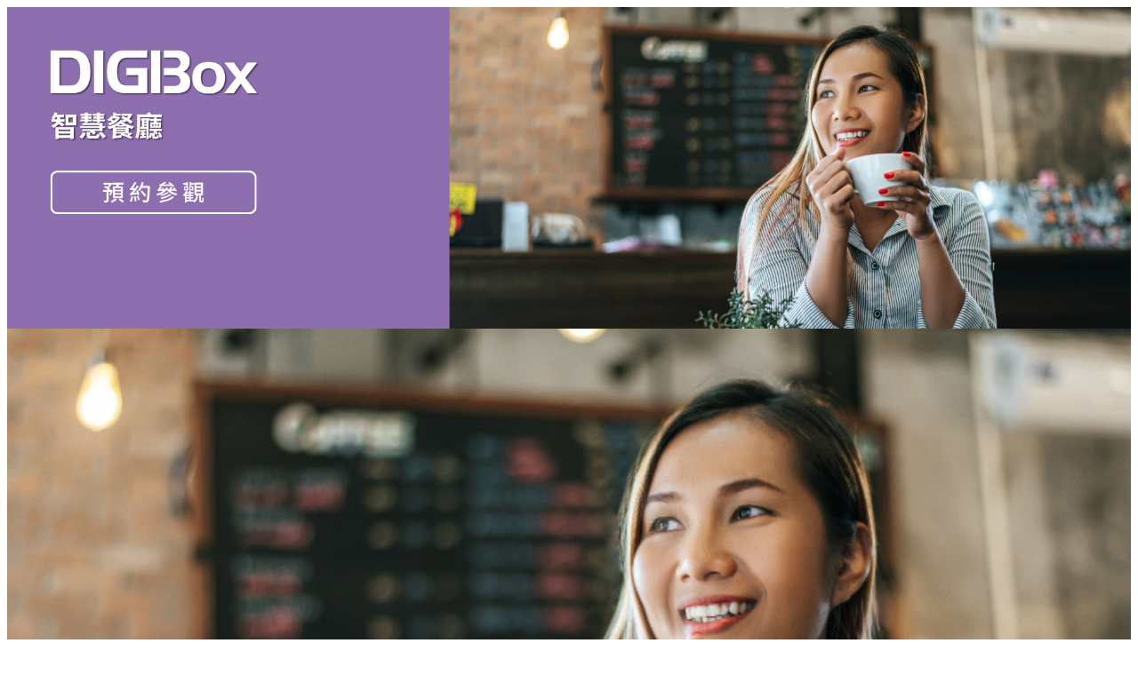

--- FILE ---
content_type: text/html
request_url: https://web.three.com.hk/3business/mainslider-digi-smartrestaurant-tc.html
body_size: 273
content:
<!--div id="headerBanner" class="swiper-container"-->
<div id="headerBanner">
<div class="swiper-wrapper">

<div class="swiper-slide" style="cursor: pointer" onclick="parent.location='contactus-digibox.html'">
<img class="displaypc" style="width:100%" src="images/banner-smartrestaurant-pc-tc.jpg"/>
<img class="displaymob" style="width:100%" src="images/banner-smartrestaurant-mob-tc.jpg"/>
</div>

</div>
<!--div class="swiper-pagination"></div-->
</div>